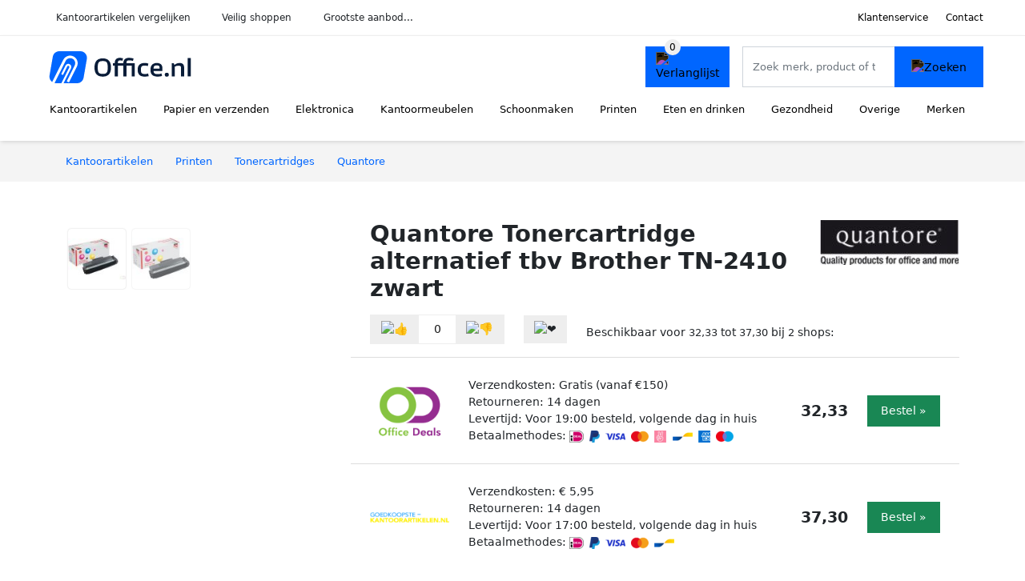

--- FILE ---
content_type: text/html; charset=UTF-8
request_url: https://office.nl/product/quantore-tonercartridge-brother-tn-2410-zwart-1-36524
body_size: 8252
content:
<!DOCTYPE html>
<html lang="nl-NL">
<head>
    <meta charset="UTF-8">

    <link rel="dns-prefetch" href="https://www.googletagmanager.com">
    <link rel="dns-prefetch" href="https://www.google-analytics.com">
    <link rel="dns-prefetch" href="https://fonts.gstatic.com">
    <link rel="preload" href="https://wct-2.com/wct.js" as="script">
    <link rel="preconnect" href="https://www.googletagmanager.com">
    <link rel="preconnect" href="https://www.google-analytics.com">

    <meta http-equiv="X-UA-Compatible" content="IE=edge">
    <meta name="viewport" content="width=device-width, initial-scale=1.0, minimum-scale=1.0, maximum-scale=5.0, user-scalable=yes">
    <title>Quantore Tonercartridge alternatief tbv Brother TN-2410 zwart - Office.nl</title>
    <meta name="robots" content="index,follow">
    <link rel="icon" href="/favicon.ico">

    
	<meta name="description" content="* Dit alternatief van Quantore zorgt voor de meest voordelige en milieuvriendelijk gebruik van je Brother printer. * De documenten die je met de zwart…">
	<link rel="canonical" href="https://office.nl/product/quantore-tonercartridge-brother-tn-2410-zwart-1-36524">
    <link rel="stylesheet" type="text/css" href="/resources/css/app.css?v=3.1.1" media="all" />
    
    <link rel="stylesheet" href="/resources/css/products.css?v=3.1.1">
        <link rel="dns-prefetch" href="https://www.googletagmanager.com">
        <script>
            (function(w, d, s, l, i) {
                w[l] = w[l] || [];
                w[l].push({
                    'gtm.start': new Date().getTime(),
                    event: 'gtm.js'
                });
                var f = d.getElementsByTagName(s)[0],
                    j = d.createElement(s),
                    dl = l != 'dataLayer' ? '&l=' + l : '';
                j.async = true;
                j.src =
                    'https://www.googletagmanager.com/gtm.js?id=' + i + dl;
                f.parentNode.insertBefore(j, f);
            })(window, document, 'script', 'dataLayer', 'GTM-P7M24VG');
        </script>
    
    <style>
         :root {
            --primary: 0, 102, 255;
            --primary-dark-theme: 65, 167, 255;
            --link-dark-theme: 65, 167, 255;
        }
    </style>

    

    <script type="text/javascript">
        (function(w, c, t, u) {
            w._wct = w._wct || {};
            w._wct = u;
            var s = c.createElement(t);
            s.type = 'text/javascript';
            s.async = true;
            s.src = 'https://wct-2.com/wct.js';
            var r = c.getElementsByTagName(t)[0];
            r.parentNode.insertBefore(s, r);
        }(window, document, 'script', {
            'uid': 'cVaViC',
            'google_tracking_id': '',
            'proxy': 'https://wct-2.com'
        }));
    </script>

    <meta property="og:title" content="Quantore Tonercartridge alternatief tbv Brother TN-2410…" />
    <meta property="og:description" content="* Dit alternatief van Quantore zorgt voor de meest voordelige…" />
        <meta property="og:site_name" content="Office.nl" />
    <meta property="og:url" content="https://office.nl/product/quantore-tonercartridge-brother-tn-2410-zwart-1-36524" />

    
    <base href="https://office.nl/">
</head>

<body class="v3 site-office page-product ">
    <noscript><iframe src="https://www.googletagmanager.com/ns.html?id=GTM-P7M24VG" height="0" width="0" style="display:none;visibility:hidden"></iframe></noscript>    <div class="navbar d-none d-lg-flex navbar-expand-lg" id="navbar-top">
        <div class="container-fluid">
            <ul class="navbar-nav ul-checks">
                
                                <li class="nav-item">Kantoorartikelen vergelijken</li>
                                <li class="nav-item">Veilig  shoppen</li>
                                <li class="nav-item">Grootste aanbod...</li>            </ul>
            <ul class="navbar-nav ms-auto">
                <li class="nav-item"><a rel="nofollow" class="nav-link" href="/klantenservice">Klantenservice</a></li>
                <li class="nav-item"><a rel="nofollow" class="nav-link" href="/klantenservice/contact">Contact</a></li>
                            </ul>
        </div>
    </div>

    <nav class="navbar navbar-expand-lg navbar-light" id="navbar-main">
        <div class="container-fluid">
            <button id="menu-toggler" class="navbar-toggler" type="button" aria-label="Toggle navigation">
                <span class="navbar-toggler-icon"></span>
            </button>
            <a class="navbar-brand" href="https://office.nl/">
                <img src="/resources/img/office-logo.svg" alt="Office.nl" class="img-fluid" width="196px" height="30px">            </a>
                            <span class="btn btn-primary me-3 btn-wishlist mobile" data-route="/verlanglijst" title="Verlanglijst">
                    <img src="/resources/img/fas/heart.svg" alt="Verlanglijst" class="icon invert">
                </span>
                        <div class="collapse navbar-collapse" id="navbar-menu">
                <ul class="navbar-nav me-auto my-2 my-lg-0 navbar-nav-scroll">
                    <li class="nav-item dropdown"><a class="nav-link" href="/kantoorartikelen" >Kantoorartikelen</a>            <button class="nav-link dropdown-toggle btn btn-light" role="button" data-bs-toggle="dropdown" aria-expanded="false">
                <img src="/resources/img/far/chevron-down.svg" alt="⬇️" class="icon">
            </button>

                            <ul id="dropdown-master1" class="dropdown-menu full-width-dropdown p-0">
                    <div class="container d-flex d-md-block h-100">
                        <ul style="columns: 4;">
                            <li><a href="agendas">Agenda's</a></li><li><a href="briefopeners">Briefopeners</a></li><li><a href="etuis">Etuis</a></li><li><a href="gummen">Gummen</a></li><li><a href="klemborden">Klemborden</a></li><li><a href="krijtborden">Krijtborden</a></li><li><a href="mappen-en-ordners">Mappen en ordners</a></li><li><a href="markers">Markers</a></li><li><a href="memoblokdispensers">Memoblokdispensers</a></li><li><a href="nietmachines">Nietmachines</a></li><li><a href="paperclips">Paperclips</a></li><li><a href="penhouders">Penhouders</a></li><li><a href="perforators">Perforators</a></li><li><a href="plakbandapparaten">Plakbandapparaten</a></li><li><a href="plakbanden">Plakbanden</a></li><li><a href="presentatiemateriaal">Presentatiemateriaal</a></li><li><a href="scharen">Scharen</a></li><li><a href="schrijfwaren">Schrijfwaren</a></li><li><a href="stiften">Stiften</a></li>                        </ul>
                    </div>
                </ul>
                </li><li class="nav-item dropdown"><a class="nav-link" href="/papier-en-verzenden" >Papier en verzenden</a>            <button class="nav-link dropdown-toggle btn btn-light" role="button" data-bs-toggle="dropdown" aria-expanded="false">
                <img src="/resources/img/far/chevron-down.svg" alt="⬇️" class="icon">
            </button>

                            <ul id="dropdown-master2" class="dropdown-menu full-width-dropdown p-0">
                    <div class="container d-flex d-md-block h-100">
                        <ul style="columns: 4;">
                            <li><a href="enveloppen">Enveloppen</a></li><li><a href="etiketten">Etiketten</a></li><li><a href="fotopapier">Fotopapier</a></li><li><a href="gastenboeken">Gastenboeken</a></li><li><a href="inkjetpapier">Inkjetpapier</a></li><li><a href="kaarten">Kaarten</a></li><li><a href="kasboeken">Kasboeken</a></li><li><a href="labels">Labels</a></li><li><a href="laserpapier">Laserpapier</a></li><li><a href="memoblokken">Memoblokken</a></li><li><a href="notitieboeken">Notitieboeken</a></li><li><a href="pakketweegschalen">Pakketweegschalen</a></li><li><a href="papier">Papier</a></li><li><a href="papiermache">Papiermache</a></li><li><a href="planners">Planners</a></li><li><a href="postweegschalen">Postweegschalen</a></li><li><a href="rekeningblokken">Rekeningblokken</a></li><li><a href="schetsboeken">Schetsboeken</a></li><li><a href="schriften">Schriften</a></li><li><a href="schrijfblokken">Schrijfblokken</a></li><li><a href="spiraalblokken">Spiraalblokken</a></li><li><a href="systeemkaarten">Systeemkaarten</a></li><li><a href="verpakkingsmateriaal">Verpakkingsmateriaal</a></li><li><a href="verzendaccessoires">Verzendaccessoires</a></li><li><a href="verzenddozen">Verzenddozen</a></li><li><a href="verzendkokers">Verzendkokers</a></li><li><a href="verzendzakken">Verzendzakken</a></li>                        </ul>
                    </div>
                </ul>
                </li><li class="nav-item dropdown"><a class="nav-link" href="/elektronica" >Elektronica</a>            <button class="nav-link dropdown-toggle btn btn-light" role="button" data-bs-toggle="dropdown" aria-expanded="false">
                <img src="/resources/img/far/chevron-down.svg" alt="⬇️" class="icon">
            </button>

                            <ul id="dropdown-master3" class="dropdown-menu full-width-dropdown p-0">
                    <div class="container d-flex d-md-block h-100">
                        <ul style="columns: 4;">
                            <li><a href="batterijen">Batterijen</a></li><li><a href="desktops">Desktops</a></li><li><a href="extern-geheugen">Extern geheugen</a></li><li><a href="geldverwerking">Geldverwerking</a></li><li><a href="kabelhaspels">Kabelhaspels</a></li><li><a href="kabelmanagement">Kabelmanagement</a></li><li><a href="kabels">Kabels</a></li><li><a href="kantoormachines">Kantoormachines</a></li><li><a href="lamineerhoezen">Lamineerhoezen</a></li><li><a href="laptop-accessoires">Laptop accessoires</a></li><li><a href="laptops">Laptops</a></li><li><a href="monitoren">Monitoren</a></li><li><a href="netwerk">Netwerk</a></li><li><a href="opladers">Opladers</a></li><li><a href="papierversnipperaars">Papierversnipperaars</a></li><li><a href="powerbanks">Powerbanks</a></li><li><a href="randapparatuur">Randapparatuur</a></li><li><a href="tablets">Tablets</a></li><li><a href="telefoonhoesjes">Telefoonhoesjes</a></li><li><a href="ventilatoren">Ventilatoren</a></li>                        </ul>
                    </div>
                </ul>
                </li><li class="nav-item dropdown"><a class="nav-link" href="/kantoormeubelen" >Kantoormeubelen</a>            <button class="nav-link dropdown-toggle btn btn-light" role="button" data-bs-toggle="dropdown" aria-expanded="false">
                <img src="/resources/img/far/chevron-down.svg" alt="⬇️" class="icon">
            </button>

                            <ul id="dropdown-master5" class="dropdown-menu full-width-dropdown p-0">
                    <div class="container d-flex d-md-block h-100">
                        <ul style="columns: 4;">
                            <li><a href="afvalbakken">Afvalbakken</a></li><li><a href="badkamermeubelen">Badkamermeubelen</a></li><li><a href="banken">Banken</a></li><li><a href="brievenbussen">Brievenbussen</a></li><li><a href="bureau-accessoires">Bureau accessoires</a></li><li><a href="bureaufietsen">Bureaufietsen</a></li><li><a href="bureaus">Bureaus</a></li><li><a href="bureaustoelen">Bureaustoelen</a></li><li><a href="folderhouders">Folderhouders</a></li><li><a href="kantoordecoratie">Kantoordecoratie</a></li><li><a href="kantoorverlichting">Kantoorverlichting</a></li><li><a href="kapstokken">Kapstokken</a></li><li><a href="kasten">Kasten</a></li><li><a href="klokken">Klokken</a></li><li><a href="kluizen">Kluizen</a></li><li><a href="krukken">Krukken</a></li><li><a href="matten">Matten</a></li><li><a href="monitorarmen">Monitorarmen</a></li><li><a href="monitorstandaarden">Monitorstandaarden</a></li><li><a href="opbergen">Opbergen</a></li><li><a href="paraplubakken">Paraplubakken</a></li><li><a href="planborden">Planborden</a></li><li><a href="plantenbakken">Plantenbakken</a></li><li><a href="prikborden">Prikborden</a></li><li><a href="rekken">Rekken</a></li><li><a href="stoelen">Stoelen</a></li><li><a href="tafels">Tafels</a></li><li><a href="tijdschriftenhouders">Tijdschriftenhouders</a></li><li><a href="voetensteunen">Voetensteunen</a></li><li><a href="whiteboards">Whiteboards</a></li>                        </ul>
                    </div>
                </ul>
                </li><li class="nav-item dropdown"><a class="nav-link" href="/schoonmaken" >Schoonmaken</a>            <button class="nav-link dropdown-toggle btn btn-light" role="button" data-bs-toggle="dropdown" aria-expanded="false">
                <img src="/resources/img/far/chevron-down.svg" alt="⬇️" class="icon">
            </button>

                            <ul id="dropdown-master6" class="dropdown-menu full-width-dropdown p-0">
                    <div class="container d-flex d-md-block h-100">
                        <ul style="columns: 4;">
                            <li><a href="afvalzakken">Afvalzakken</a></li><li><a href="desinfectie">Desinfectie</a></li><li><a href="emmers">Emmers</a></li><li><a href="handdoekdispensers">Handdoekdispensers</a></li><li><a href="handschoenen">Handschoenen</a></li><li><a href="handzeep">Handzeep</a></li><li><a href="luchtverfrissers">Luchtverfrissers</a></li><li><a href="schoonmaakartikelen">Schoonmaakartikelen</a></li><li><a href="schoonmaakmiddelen">Schoonmaakmiddelen</a></li><li><a href="stofzuigers">Stofzuigers</a></li><li><a href="toiletpapier">Toiletpapier</a></li><li><a href="vaatwastabletten">Vaatwastabletten</a></li><li><a href="vuilniszakken">Vuilniszakken</a></li>                        </ul>
                    </div>
                </ul>
                </li><li class="nav-item dropdown"><a class="nav-link" href="/printen" >Printen</a>            <button class="nav-link dropdown-toggle btn btn-light" role="button" data-bs-toggle="dropdown" aria-expanded="false">
                <img src="/resources/img/far/chevron-down.svg" alt="⬇️" class="icon">
            </button>

                            <ul id="dropdown-master7" class="dropdown-menu full-width-dropdown p-0">
                    <div class="container d-flex d-md-block h-100">
                        <ul style="columns: 4;">
                            <li><a href="inktcartridges">Inktcartridges</a></li><li><a href="labeltapes">Labeltapes</a></li><li><a href="printers">Printers</a></li><li><a href="tonercartridges">Tonercartridges</a></li>                        </ul>
                    </div>
                </ul>
                </li><li class="nav-item dropdown"><a class="nav-link" href="/eten-en-drinken" >Eten en drinken</a>            <button class="nav-link dropdown-toggle btn btn-light" role="button" data-bs-toggle="dropdown" aria-expanded="false">
                <img src="/resources/img/far/chevron-down.svg" alt="⬇️" class="icon">
            </button>

                            <ul id="dropdown-master9" class="dropdown-menu full-width-dropdown p-0">
                    <div class="container d-flex d-md-block h-100">
                        <ul style="columns: 4;">
                            <li><a href="chocola">Chocola</a></li><li><a href="drinkyoghurt">Drinkyoghurt</a></li><li><a href="frisdranken">Frisdranken</a></li><li><a href="kantinegerei">Kantinegerei</a></li><li><a href="koeken">Koeken</a></li><li><a href="koffie">Koffie</a></li><li><a href="melk">Melk</a></li><li><a href="sauzen">Sauzen</a></li><li><a href="snacks">Snacks</a></li><li><a href="snoep">Snoep</a></li><li><a href="suiker">Suiker</a></li><li><a href="thee">Thee</a></li><li><a href="warm-eten">Warm eten</a></li><li><a href="water">Water</a></li>                        </ul>
                    </div>
                </ul>
                </li><li class="nav-item dropdown"><a class="nav-link" href="/gezondheid" >Gezondheid</a>            <button class="nav-link dropdown-toggle btn btn-light" role="button" data-bs-toggle="dropdown" aria-expanded="false">
                <img src="/resources/img/far/chevron-down.svg" alt="⬇️" class="icon">
            </button>

                            <ul id="dropdown-master10" class="dropdown-menu full-width-dropdown p-0">
                    <div class="container d-flex d-md-block h-100">
                        <ul style="columns: 4;">
                            <li><a href="ehbo-koffers">Ehbo koffers</a></li><li><a href="kompressen">Kompressen</a></li><li><a href="leesbrillen">Leesbrillen</a></li><li><a href="menstruatieproducten">Menstruatieproducten</a></li><li><a href="mondkapjes">Mondkapjes</a></li><li><a href="pleisters">Pleisters</a></li><li><a href="zonnebrandcreme">Zonnebrandcrème</a></li><li><a href="zonnebrillen">Zonnebrillen</a></li>                        </ul>
                    </div>
                </ul>
                </li><li class="nav-item dropdown"><a class="nav-link" href="/overige" >Overige</a>            <button class="nav-link dropdown-toggle btn btn-light" role="button" data-bs-toggle="dropdown" aria-expanded="false">
                <img src="/resources/img/far/chevron-down.svg" alt="⬇️" class="icon">
            </button>

                            <ul id="dropdown-master8" class="dropdown-menu full-width-dropdown p-0">
                    <div class="container d-flex d-md-block h-100">
                        <ul style="columns: 4;">
                            <li><a href="dagboeken">Dagboeken</a></li><li><a href="flashcards">Flashcards</a></li><li><a href="fotoalbums">Fotoalbums</a></li><li><a href="fournituren">Fournituren</a></li><li><a href="gereedschap">Gereedschap</a></li><li><a href="kalenders">Kalenders</a></li><li><a href="kleurboeken">Kleurboeken</a></li><li><a href="knutselartikelen">Knutselartikelen</a></li><li><a href="krijt">Krijt</a></li><li><a href="laptoptassen">Laptoptassen</a></li><li><a href="lijm">Lijm</a></li><li><a href="magneten">Magneten</a></li><li><a href="montagemateriaal">Montagemateriaal</a></li><li><a href="schilderspullen">Schilderspullen</a></li><li><a href="schoolagendas">Schoolagendas</a></li><li><a href="stickers">Stickers</a></li><li><a href="tassen">Tassen</a></li><li><a href="verf">Verf</a></li><li><a href="vriendenboekjes">Vriendenboekjes</a></li><li><a href="woordenboeken">Woordenboeken</a></li>                        </ul>
                    </div>
                </ul>
                </li><li class="nav-item "><a class="nav-link" href="/merken" >Merken</a></li>                </ul>

                                    <form id="searchbox" class="position-relative d-none d-lg-flex" method="GET" action="/zoeken">
                                                                        <span class="btn btn-primary me-3 btn-wishlist" data-route="/verlanglijst" title="Verlanglijst">
                            <img src="/resources/img/fas/heart.svg" alt="Verlanglijst" class="icon invert">
                        </span>
                        <div class="input-group input-group-border">
                                                        <input class="form-control main-search" type="search" name="q" autocomplete="off" placeholder="Zoek merk, product of trefwoord.." aria-label="Search" value="">
                            <button class="btn btn-primary" type="submit"><img src="/resources/img/fas/search.svg" alt="Zoeken" class="icon invert"></button>
                        </div>
                    </form>
                            </div>

        </div>
        <div id="navbar-full" class="container-fluid"></div>
    </nav>

    <form id="menu-searchbar" class="position-relative d-block d-lg-none p-2" method="GET" action="/zoeken">
        <div class="input-group mt-1">
            <input class="form-control main-search" type="search" name="q" autocomplete="off" placeholder="Zoek merk, product of trefwoord.." aria-label="Search" value="">
            <button class="btn btn-primary" type="submit"><img src="/resources/img/fas/search.svg" alt="Zoeken" class="icon invert"></button>
        </div>
    </form><section class="section-breadcrumb">
    <div class="container">
        <nav aria-label="breadcrumb">
            <ol class="breadcrumb" itemscope itemtype="http://schema.org/BreadcrumbList">
                <li itemprop="itemListElement" itemscope itemtype="http://schema.org/ListItem" class="breadcrumb-item"><a itemprop="item" href="/"><span itemprop="name">Kantoorartikelen</span><meta itemprop="position" content="1"></a></li>
<li itemprop="itemListElement" itemscope itemtype="http://schema.org/ListItem" class="breadcrumb-item"><a itemprop="item" href="printen"><span itemprop="name">Printen</span><meta itemprop="position" content="2"></a></li>
<li itemprop="itemListElement" itemscope itemtype="http://schema.org/ListItem" class="breadcrumb-item"><a itemprop="item" href="tonercartridges"><span itemprop="name">Tonercartridges</span><meta itemprop="position" content="3"></a></li>
<li itemprop="itemListElement" itemscope itemtype="http://schema.org/ListItem" class="breadcrumb-item"><a itemprop="item" href="quantore"><span itemprop="name">Quantore</span><meta itemprop="position" content="4"></a></li>
            </ol>
        </nav>
    </div>
</section>
<div itemscope itemtype=" http://schema.org/Product">
 <link itemprop="itemCondition" href="http://schema.org/NewCondition" />

 <section class="container section-product-detail mt-1 mt-lg-5">
 <div class="row">
 <div class="col-lg-4 col-sm-12 mb-1 mb-lg-5">
 <div class="product-sliders">
 <div class="product-slider">
 <picture class="img-fluid slide active" ss-max="612"><source media="(min-width: 0px) and (max-width: 412px)" srcset="/images/products/office-deals/brother-tonercartridge-quantore-tn-2410-zwart-168389.jpg?width=330 1x, /images/products/office-deals/brother-tonercartridge-quantore-tn-2410-zwart-168389.jpg?width=390 2x"><source media="(min-width: 412px) and (max-width: 480px)" srcset="/images/products/office-deals/brother-tonercartridge-quantore-tn-2410-zwart-168389.jpg?width=360 1x, /images/products/office-deals/brother-tonercartridge-quantore-tn-2410-zwart-168389.jpg?width=460 2x"><source media="(min-width: 480px)" srcset="/images/products/office-deals/brother-tonercartridge-quantore-tn-2410-zwart-168389.jpg?width=400 1x, /images/products/office-deals/brother-tonercartridge-quantore-tn-2410-zwart-168389.jpg?width=612 2x"><img width="190" height="250" src="/images/products/office-deals/brother-tonercartridge-quantore-tn-2410-zwart-168389.jpg" alt="Quantore Tonercartridge alternatief tbv Brother TN-2410 zwart - Foto 1" loading="eager"></picture><picture class="img-fluid slide " ss-max="531"><source media="(min-width: 0px) and (max-width: 412px)" srcset="/images/products/goedkoopste-kantoorartikelennl/quantore-tonercartridge-alternatief-tbv-brother-tn-2410-zwart-140145-q.jpg?width=330 1x, /images/products/goedkoopste-kantoorartikelennl/quantore-tonercartridge-alternatief-tbv-brother-tn-2410-zwart-140145-q.jpg?width=390 2x"><source media="(min-width: 412px) and (max-width: 480px)" srcset="/images/products/goedkoopste-kantoorartikelennl/quantore-tonercartridge-alternatief-tbv-brother-tn-2410-zwart-140145-q.jpg?width=360 1x, /images/products/goedkoopste-kantoorartikelennl/quantore-tonercartridge-alternatief-tbv-brother-tn-2410-zwart-140145-q.jpg?width=460 2x"><source media="(min-width: 480px)" srcset="/images/products/goedkoopste-kantoorartikelennl/quantore-tonercartridge-alternatief-tbv-brother-tn-2410-zwart-140145-q.jpg?width=400 1x, /images/products/goedkoopste-kantoorartikelennl/quantore-tonercartridge-alternatief-tbv-brother-tn-2410-zwart-140145-q.jpg?width=531 2x"><img width="190" height="250" src="/images/products/goedkoopste-kantoorartikelennl/quantore-tonercartridge-alternatief-tbv-brother-tn-2410-zwart-140145-q.jpg" alt="Quantore Tonercartridge alternatief tbv Brother TN-2410 zwart - Foto 2" loading="lazy"></picture> <button type="button" class="btn btn-light btn-slide-prev"><img class="icon" src="/resources/img/fas/chevron-left.svg" alt="⬅️"></button><button type="button" class="btn btn-light btn-slide-next"><img class="icon" src="/resources/img/fas/chevron-right.svg" alt="➡️"></button> <button type="button" class="btn btn-light btn-slide-fullscreen">
 <img class="icon" src="/resources/img/fas/search.svg" alt="Fullscreen openen">
 <img class="icon" src="/resources/img/fas/xmark-large.svg" alt="Fullscreen sluiten">
 </button>
 </div>
 <div class="product-slider-thumbs"><picture class="img-fluid slide active" ss-max="612"><source media="(min-width: 0px)" srcset="/images/products/office-deals/brother-tonercartridge-quantore-tn-2410-zwart-168389.jpg?width=90 1x, /images/products/office-deals/brother-tonercartridge-quantore-tn-2410-zwart-168389.jpg?width=180 2x"><img width="190" height="250" src="/images/products/office-deals/brother-tonercartridge-quantore-tn-2410-zwart-168389.jpg" alt="Quantore Tonercartridge alternatief tbv Brother TN-2410 zwart - Thumbnail 1"></picture><picture class="img-fluid slide " ss-max="531"><source media="(min-width: 0px)" srcset="/images/products/goedkoopste-kantoorartikelennl/quantore-tonercartridge-alternatief-tbv-brother-tn-2410-zwart-140145-q.jpg?width=90 1x, /images/products/goedkoopste-kantoorartikelennl/quantore-tonercartridge-alternatief-tbv-brother-tn-2410-zwart-140145-q.jpg?width=180 2x"><img width="190" height="250" src="/images/products/goedkoopste-kantoorartikelennl/quantore-tonercartridge-alternatief-tbv-brother-tn-2410-zwart-140145-q.jpg" alt="Quantore Tonercartridge alternatief tbv Brother TN-2410 zwart - Thumbnail 2"></picture></div> </div>
 </div>
 <div class="col-lg-8 col-sm-12 mb-3 mb-lg-5">
 <div class="row">
 <div class="col">
 <h1 itemprop="name">Quantore Tonercartridge alternatief tbv Brother TN-2410 zwart</h1>
 </div>
 <div class="col-12 col-lg-auto">
 
 <a href="/quantore">
 <img width="175" height="100" src="/images/brands/quantore-logo.jpg?long=175" alt="Quantore logo" class="product-brand-logo">
 </a>
 </div>
 </div>

 <div itemprop="offers" itemscope itemtype="https://schema.org/AggregateOffer"><div class="row align-items-center mt-2">
 <div class="col-auto">
 <div class="input-group input-group-votes">
 <button type="button" title="Omhoog stemmen" class="btn btn-light" data-id="1-36524" data-selected="false" data-vote-up>
 <img class="icon" src="/resources/img/fas/thumbs-up.svg" alt="👍">
 </button>
 <div class="input-group-text" data-vote-sum>0</div>
 <button type="button" title="Omlaag stemmen" class="btn btn-light" data-id="1-36524" data-selected="false" data-vote-down>
 <img class="icon" src="/resources/img/fas/thumbs-down.svg" alt="👎">
 </button>
 </div>
 </div>
 <div class="col-auto">
 <button type="button" title="Toevoegen aan verlanglijst" class="btn btn-heart" data-id="1-36524" data-wishlist-listener>
 <img class="icon" src="/resources/img/fas/heart.svg" alt="❤️">
 </button>
 </div><div class="col-auto mt-2 mt-mb-0">Beschikbaar voor <span itemprop="lowPrice" itemtype="number" content="32.33">32,33</span> tot <span itemprop="highPrice" itemtype="number" content="37.30">37,30</span> bij <span itemprop="offerCount" itemtype="number">2</span> shops:<meta itemprop="priceCurrency" content="EUR"/></div> <div class="row row-shop gx-2 gx-sm-4" data-load="[base64]" itemprop="offers" itemscope itemtype="https://schema.org/Offer">
 <link itemprop="availability" href="https://schema.org/InStock" />
 <link itemprop="itemCondition" href="http://schema.org/NewCondition" />
 <meta itemprop="priceCurrency" content="EUR" />

 <div class="col col-sm-3 col-md-2 col-lg-2 ps-logo" itemprop="seller" itemscope="itemscope" itemtype="http://schema.org/Organization">
 <img width=" 125" height="125" loading="lazy" src="/images/shops/office-deals-logo.png?long=125" alt="Office Deals" itemprop="logo">
 <meta itemprop="name" content="Office Deals" />
 </div>
 <div class="col ps-details">
 <div class="ps-shipping">
 Verzendkosten: Gratis (vanaf €150) </div>
 <div class="ps-retour">
 Retourneren: 14 dagen </div>
 <div class="ps-delivery">
 Levertijd: Voor 19:00 besteld, volgende dag in huis </div>
 <div class="ps-payment">
 Betaalmethodes:
 <img loading="lazy" class="img-fluid" 
 width="18" height="15"
 src="/resources/img/payment/ideal.png" 
 alt="iDEAL"><img loading="lazy" class="img-fluid" 
 width="13" height="15"
 src="/resources/img/payment/paypal.png" 
 alt="PayPal"><img loading="lazy" class="img-fluid" 
 width="25" height="15"
 src="/resources/img/payment/visa.png" 
 alt="Visa"><img loading="lazy" class="img-fluid" 
 width="22" height="15"
 src="/resources/img/payment/mastercard.png" 
 alt="Mastercard"><img loading="lazy" class="img-fluid" 
 width="15" height="15"
 src="/resources/img/payment/sofort.png" 
 alt="SOFORT"><img loading="lazy" class="img-fluid" 
 width="25" height="15"
 src="/resources/img/payment/bancontant.png" 
 alt="Bancontant"><img loading="lazy" class="img-fluid" 
 width="15" height="15"
 src="/resources/img/payment/americanexpress.png" 
 alt="American Express"><img loading="lazy" class="img-fluid" 
 width="22" height="15"
 src="/resources/img/payment/maestro.png" 
 alt="Maestro"> </div>
 </div>

 <div class="col-auto ps-prices">
 <span class="price" itemprop="price" content="32.33">32,33</span>
 </div>
 <div class="col-auto ps-button">
 <button class="btn btn-lg btn-success product-button">Bestel »</button> </div>
 </div>
 <div class="row row-shop gx-2 gx-sm-4" data-load="[base64]" itemprop="offers" itemscope itemtype="https://schema.org/Offer">
 <link itemprop="availability" href="https://schema.org/InStock" />
 <link itemprop="itemCondition" href="http://schema.org/NewCondition" />
 <meta itemprop="priceCurrency" content="EUR" />

 <div class="col col-sm-3 col-md-2 col-lg-2 ps-logo" itemprop="seller" itemscope="itemscope" itemtype="http://schema.org/Organization">
 <img width=" 125" height="125" loading="lazy" src="/images/shops/goedkoopste-kantoorartikelennl-logo.png?long=125" alt="Goedkoopste-kantoorartikelen.nl" itemprop="logo">
 <meta itemprop="name" content="Goedkoopste-kantoorartikelen.nl" />
 </div>
 <div class="col ps-details">
 <div class="ps-shipping">
 Verzendkosten: € 5,95 </div>
 <div class="ps-retour">
 Retourneren: 14 dagen </div>
 <div class="ps-delivery">
 Levertijd: Voor 17:00 besteld, volgende dag in huis </div>
 <div class="ps-payment">
 Betaalmethodes:
 <img loading="lazy" class="img-fluid" 
 width="18" height="15"
 src="/resources/img/payment/ideal.png" 
 alt="iDEAL"><img loading="lazy" class="img-fluid" 
 width="13" height="15"
 src="/resources/img/payment/paypal.png" 
 alt="PayPal"><img loading="lazy" class="img-fluid" 
 width="25" height="15"
 src="/resources/img/payment/visa.png" 
 alt="Visa"><img loading="lazy" class="img-fluid" 
 width="22" height="15"
 src="/resources/img/payment/mastercard.png" 
 alt="Mastercard"><img loading="lazy" class="img-fluid" 
 width="25" height="15"
 src="/resources/img/payment/bancontant.png" 
 alt="Bancontant"> </div>
 </div>

 <div class="col-auto ps-prices">
 <span class="price" itemprop="price" content="37.30">37,30</span>
 </div>
 <div class="col-auto ps-button">
 <button class="btn btn-lg btn-success product-button">Bestel »</button> </div>
 </div>
 </div> </div>
 </div>
 </section>

 
 <section class="container section-product-info">
 <div>
 <h2>Specificaties</h2>
 <table class="table table-sm">
 <tbody>
 
 <tr>
 <th>Merk</th>
 <td itemprop="brand" itemtype="https://schema.org/Brand" itemscope>
 <a href="/quantore">
 <span itemprop="name">Quantore</span>
 </a>
 </td>
 </tr><tr><th>Kleur</th><td><span class="badge " style="background: #000000; ">Zwart</span> </td></tr>
 <tr>
 <th>Categorie</th>
 <td><a href="tonercartridges">Tonercartridges</a>, <a href="elektronica">Elektronica</a>, <a href="printen">Printen</a></td>
 </tr> </tbody>
 </table>
 </div>

 <div>
 <h2>Omschrijving</h2>
 <div itemprop="description">
 <h3>Quantore Tonercartridge alternatief tbv Brother TN-2410 zwart</h3><p>* Dit alternatief van Quantore zorgt voor de meest voordelige en milieuvriendelijk gebruik van je Brother printer. * De documenten die je met de zwart TN-2410 print hebben een vergelijkbare kwaliteit als het origineel. * Met deze cartridge print je tot 1200 paginas. * Wil je meer en goedkoper printen? Kijk dan in ons uitgebreide alternatieven aanbod, zoek op type of model van de cartridge of informeer bij onze verkoopafdeling. * Weten of je de juiste cartridge hebt? Kijk dan bij de specificaties geschikt voor of jouw Brother printer ertussen staat.* Aantal afdrukken: 1200</p><h3>Quantore Tonercartridge Brother TN 2410 zwart</h3><p>Quantore is het voordeligste alternatief voor printersupplies. In het assortiment van Quantore zijn cartridges voor vele printers van Brother opgenomen.Stuk voor stuk vlijmscherp geprijsd.Quantore is vriendelijk voor het milieu. Lege cartridges zijn en worden zoveel mogelijk hergebruikt om het milieu te sparen.En uiteraard staat Quantore voor een uitstekende kwaliteit van deze geremanufactureerde cartridges.Te bestellen rechtstreeks via Emstar Nederland.Aantal afdrukken: 1200</p><h3>Brother Tonercartridge Quantore TN-2410 zwart</h3><p>Quantore is het voordeligste alternatief voor printersupplies. Stuk voor stuk vlijmscherp geprijsd. Quantore is vriendelijk voor het milieu. En uiteraard staat Quantore voor een uitstekende kwaliteit van deze geremanufactureerde cartridges. Te bestellen rechtstreeks via Emstar Nederland.</p> </div>
 </div>

 <div>
 <div class="product-more">
 <b>Bekijk relevante kantoorartikelen</b><br>
 <a class="btn btn-light mt-2 me-2" href="/quantore?color=zwart">Zwarte Quantore kantoorartikelen</a><br><a class="btn btn-light mt-2 me-2" href="/quantore/tonercartridges">Quantore tonercartridges</a><br><a class="btn btn-light mt-2 me-2" href="/tonercartridges?color=zwart">Zwarte tonercartridges</a><br><a class="btn btn-light mt-2 me-2" href="/quantore/tonercartridges?color=zwart">Zwarte Quantore tonercartridges</a><br> </div>

 <br><br>
 <h2>Referenties</h2>
 <table class="table table-sm">
 <tbody>
 
 <tr>
 <th>EAN</th>
 <td><span itemprop="gtin13">8712453097675</span></td>
 </tr>
 <tr>
 <th>SKU</th>
 <td><span itemprop="sku">2480341</span>, <span itemprop="sku">1400786</span></td>
 </tr>
 <tr>
 <th>Tags</th>
 <td>C, Toner, Afdrukken, Kopiëren, Scannen en faxen, Accessoires voo, Toner- en inkjetcartridges</td>
 </tr>
 <tr class="product-share">
 <th>Delen</th>
 <td>
 <ul>
 <li><a target="_blank" rel="nofollow noopener" href="https://www.facebook.com/sharer/sharer.php?u=https://office.nl/product/quantore-tonercartridge-brother-tn-2410-zwart-1-36524">
 <img class="icon" alt="Delen op Facebook" src="/resources/img/fab/facebook-f.svg">
 </a></li>
 <li><a target="_blank" rel="nofollow noopener" href="http://twitter.com/share?url=https://office.nl/product/quantore-tonercartridge-brother-tn-2410-zwart-1-36524">
 <img class="icon" alt="Delen op Twitter" src="/resources/img/fab/twitter.svg"></i>
 </a></li>
 <li><a target="_blank" rel="nofollow noopener" href="http://pinterest.com/pin/create/button/?url=https://office.nl/product/quantore-tonercartridge-brother-tn-2410-zwart-1-36524">
 <img class="icon" alt="Delen op Pinterest" src="/resources/img/fab/pinterest.svg">
 </a></li>
 <li><a target="_blank" rel="nofollow noopener" href="mailto:?subject=Tip&body=Zie url: https://office.nl/product/quantore-tonercartridge-brother-tn-2410-zwart-1-36524">
 <img class="icon" alt="Delen via Mail" src="/resources/img/fas/envelope.svg">
 </a></li>
 </ul>
 </td>
 </tr>
 </tbody>
 </table>

 </div>
 </section>

 <section class="section-related-products container mt-1 mt-lg-5">
 <div class="h2">Vergelijkbare producten</div>
 <div class="row g-3">
 <a href="/product/quantore-tonercartridge-brother-tn-241-zwart-2-13099" class="col-product " data-id="2-13099"><picture class="img" ss-max="573"><source media="(min-width: 0px) and (max-width: 480px)" srcset="/images/products/goedkoopste-kantoorartikelennl/owa-tonercartridge-alternatief-tbv-hp-cf400x-zwart-138695-5nu0f.jpg?width=200 1x, /images/products/goedkoopste-kantoorartikelennl/owa-tonercartridge-alternatief-tbv-hp-cf400x-zwart-138695-5nu0f.jpg?width=400 2x"><source media="(min-width: 480px)" srcset="/images/products/goedkoopste-kantoorartikelennl/owa-tonercartridge-alternatief-tbv-hp-cf400x-zwart-138695-5nu0f.jpg?width=300 1x, /images/products/goedkoopste-kantoorartikelennl/owa-tonercartridge-alternatief-tbv-hp-cf400x-zwart-138695-5nu0f.jpg?width=573 2x"><img width="190" height="250" src="/images/products/goedkoopste-kantoorartikelennl/owa-tonercartridge-alternatief-tbv-hp-cf400x-zwart-138695-5nu0f.jpg" alt="Quantore Toner alternatief tbv Brother TN-241BK zwart" loading="lazy"></picture><span class="p-name">Quantore Toner alternatief tbv Brother TN-241BK zwart</span><span class="p-shops">1 webshop</span><span class="p-price">&euro; 33,49</span></a><a href="/product/quantore-tonercartridge-brother-tn-2210-tn-2010-12k-zwart-2-7962" class="col-product " data-id="2-7962"><picture class="img" ss-max="608"><source media="(min-width: 0px) and (max-width: 480px)" srcset="/images/products/goedkoopste-kantoorartikelennl/quantore-tonercartridge-brother-tn-2210-tn-2010-12k-zwart-97271.jpg?width=200 1x, /images/products/goedkoopste-kantoorartikelennl/quantore-tonercartridge-brother-tn-2210-tn-2010-12k-zwart-97271.jpg?width=400 2x"><source media="(min-width: 480px)" srcset="/images/products/goedkoopste-kantoorartikelennl/quantore-tonercartridge-brother-tn-2210-tn-2010-12k-zwart-97271.jpg?width=300 1x, /images/products/goedkoopste-kantoorartikelennl/quantore-tonercartridge-brother-tn-2210-tn-2010-12k-zwart-97271.jpg?width=600 2x"><img width="190" height="250" src="/images/products/goedkoopste-kantoorartikelennl/quantore-tonercartridge-brother-tn-2210-tn-2010-12k-zwart-97271.jpg" alt="Quantore Toner alternatief tbv Brother TN-2210BK TN-2010BK zwart" loading="lazy"></picture><span class="p-name">Quantore Toner alternatief tbv Brother TN-2210BK TN-2010BK zwart</span><span class="p-shops">1 webshop</span><span class="p-price">&euro; 25,17</span></a><a href="/product/quantore-tonercartridge-alternatief-tbv-brother-tn-135-rood-1-311855" class="col-product " data-id="1-311855"><picture class="img" ss-max="608"><source media="(min-width: 0px) and (max-width: 480px)" srcset="/images/products/goedkoopste-kantoorartikelennl/quantore-tonercartridge-alternatief-tbv-brother-tn-135-rood-153868-u.jpg?width=200 1x, /images/products/goedkoopste-kantoorartikelennl/quantore-tonercartridge-alternatief-tbv-brother-tn-135-rood-153868-u.jpg?width=400 2x"><source media="(min-width: 480px)" srcset="/images/products/goedkoopste-kantoorartikelennl/quantore-tonercartridge-alternatief-tbv-brother-tn-135-rood-153868-u.jpg?width=300 1x, /images/products/goedkoopste-kantoorartikelennl/quantore-tonercartridge-alternatief-tbv-brother-tn-135-rood-153868-u.jpg?width=600 2x"><img width="190" height="250" src="/images/products/goedkoopste-kantoorartikelennl/quantore-tonercartridge-alternatief-tbv-brother-tn-135-rood-153868-u.jpg" alt="Quantore Tonercartridge alternatief tbv Brother TN-135 rood" loading="lazy"></picture><span class="p-name">Quantore Tonercartridge alternatief tbv Brother TN-135 rood</span><span class="p-shops">2 webshops</span><span class="p-price">&euro; 36,93</span></a><a href="/product/quantore-tonercartridge-brother-tn-135-blauw-2-72481" class="col-product " data-id="2-72481"><picture class="img" ss-max="607"><source media="(min-width: 0px) and (max-width: 480px)" srcset="/images/products/goedkoopste-kantoorartikelennl/quantore-tonercartridge-brother-tn-135-blauw-72481.jpg?width=200 1x, /images/products/goedkoopste-kantoorartikelennl/quantore-tonercartridge-brother-tn-135-blauw-72481.jpg?width=400 2x"><source media="(min-width: 480px)" srcset="/images/products/goedkoopste-kantoorartikelennl/quantore-tonercartridge-brother-tn-135-blauw-72481.jpg?width=300 1x, /images/products/goedkoopste-kantoorartikelennl/quantore-tonercartridge-brother-tn-135-blauw-72481.jpg?width=600 2x"><img width="190" height="250" src="/images/products/goedkoopste-kantoorartikelennl/quantore-tonercartridge-brother-tn-135-blauw-72481.jpg" alt="Quantore Tonercartridge alternatief tbv Brother TN-135 blauw" loading="lazy"></picture><span class="p-name">Quantore Tonercartridge alternatief tbv Brother TN-135 blauw</span><span class="p-shops">2 webshops</span><span class="p-price">&euro; 36,93</span></a><a href="/product/quantore-tonercartridge-brother-tn-135-geel-2-78255" class="col-product " data-id="2-78255"><picture class="img" ss-max="607"><source media="(min-width: 0px) and (max-width: 480px)" srcset="/images/products/goedkoopste-kantoorartikelennl/quantore-tonercartridge-brother-tn-135-geel-78255.jpg?width=200 1x, /images/products/goedkoopste-kantoorartikelennl/quantore-tonercartridge-brother-tn-135-geel-78255.jpg?width=400 2x"><source media="(min-width: 480px)" srcset="/images/products/goedkoopste-kantoorartikelennl/quantore-tonercartridge-brother-tn-135-geel-78255.jpg?width=300 1x, /images/products/goedkoopste-kantoorartikelennl/quantore-tonercartridge-brother-tn-135-geel-78255.jpg?width=600 2x"><img width="190" height="250" src="/images/products/goedkoopste-kantoorartikelennl/quantore-tonercartridge-brother-tn-135-geel-78255.jpg" alt="Quantore Tonercartridge alternatief tbv Brother TN-135 geel" loading="lazy"></picture><span class="p-name">Quantore Tonercartridge alternatief tbv Brother TN-135 geel</span><span class="p-shops">2 webshops</span><span class="p-price">&euro; 36,93</span></a><a href="/product/quantore-tonercartridge-brother-tn-243-blauw-1-18578" class="col-product " data-id="1-18578"><picture class="img" ss-max="620"><source media="(min-width: 0px) and (max-width: 480px)" srcset="/images/products/office-deals/brother-tonercartridge-quantore-tn-243-blauw-132891.jpg?width=200 1x, /images/products/office-deals/brother-tonercartridge-quantore-tn-243-blauw-132891.jpg?width=400 2x"><source media="(min-width: 480px)" srcset="/images/products/office-deals/brother-tonercartridge-quantore-tn-243-blauw-132891.jpg?width=300 1x, /images/products/office-deals/brother-tonercartridge-quantore-tn-243-blauw-132891.jpg?width=600 2x"><img width="190" height="250" src="/images/products/office-deals/brother-tonercartridge-quantore-tn-243-blauw-132891.jpg" alt="Quantore Tonercartridge alternatief tbv Brother TN-243 blauw" loading="lazy"></picture><span class="p-name">Quantore Tonercartridge alternatief tbv Brother TN-243 blauw</span><span class="p-shops">2 webshops</span><span class="p-price">&euro; 42,34</span></a><a href="/product/quantore-tonercartridge-brother-tn-243-rood-1-30736" class="col-product " data-id="1-30736"><picture class="img" ss-max="611"><source media="(min-width: 0px) and (max-width: 480px)" srcset="/images/products/office-deals/brother-tonercartridge-quantore-tn-243-rood-145439.jpg?width=200 1x, /images/products/office-deals/brother-tonercartridge-quantore-tn-243-rood-145439.jpg?width=400 2x"><source media="(min-width: 480px)" srcset="/images/products/office-deals/brother-tonercartridge-quantore-tn-243-rood-145439.jpg?width=300 1x, /images/products/office-deals/brother-tonercartridge-quantore-tn-243-rood-145439.jpg?width=600 2x"><img width="190" height="250" src="/images/products/office-deals/brother-tonercartridge-quantore-tn-243-rood-145439.jpg" alt="Quantore Tonercartridge alternatief tbv Brother TN-243 rood" loading="lazy"></picture><span class="p-name">Quantore Tonercartridge alternatief tbv Brother TN-243 rood</span><span class="p-shops">2 webshops</span><span class="p-price">&euro; 42,34</span></a><a href="/product/quantore-tonercartridge-brother-tn-243-zwart-1-2548" class="col-product " data-id="1-2548"><picture class="img" ss-max="611"><source media="(min-width: 0px) and (max-width: 480px)" srcset="/images/products/office-deals/brother-tonercartridge-quantore-tn-243-zwart-149637.jpg?width=200 1x, /images/products/office-deals/brother-tonercartridge-quantore-tn-243-zwart-149637.jpg?width=400 2x"><source media="(min-width: 480px)" srcset="/images/products/office-deals/brother-tonercartridge-quantore-tn-243-zwart-149637.jpg?width=300 1x, /images/products/office-deals/brother-tonercartridge-quantore-tn-243-zwart-149637.jpg?width=600 2x"><img width="190" height="250" src="/images/products/office-deals/brother-tonercartridge-quantore-tn-243-zwart-149637.jpg" alt="Quantore Tonercartridge alternatief tbv Brother TN-243 zwart" loading="lazy"></picture><span class="p-name">Quantore Tonercartridge alternatief tbv Brother TN-243 zwart</span><span class="p-shops">2 webshops</span><span class="p-price">&euro; 40,14</span></a><a href="/product/quantore-tonercartridge-brother-tn-1050-zwart-1-1666" class="col-product " data-id="1-1666"><picture class="img" ss-max="596"><source media="(min-width: 0px) and (max-width: 480px)" srcset="/images/products/office-deals/quantore-tonercartridge-brother-tn-1050-zwart-156498.jpg?width=200 1x, /images/products/office-deals/quantore-tonercartridge-brother-tn-1050-zwart-156498.jpg?width=400 2x"><source media="(min-width: 480px)" srcset="/images/products/office-deals/quantore-tonercartridge-brother-tn-1050-zwart-156498.jpg?width=300 1x, /images/products/office-deals/quantore-tonercartridge-brother-tn-1050-zwart-156498.jpg?width=596 2x"><img width="190" height="250" src="/images/products/office-deals/quantore-tonercartridge-brother-tn-1050-zwart-156498.jpg" alt="Quantore Tonercartridge alternatief tbv Brother TN-1050 zwart" loading="lazy"></picture><span class="p-name">Quantore Tonercartridge alternatief tbv Brother TN-1050 zwart</span><span class="p-shops">2 webshops</span><span class="p-price">&euro; 21,73</span></a><a href="/product/quantore-tonercartridge-brother-tn-243-geel-1-60759" class="col-product " data-id="1-60759"><picture class="img" ss-max="624"><source media="(min-width: 0px) and (max-width: 480px)" srcset="/images/products/office-deals/brother-tonercartridge-quantore-tn-243-geel-164277.jpg?width=200 1x, /images/products/office-deals/brother-tonercartridge-quantore-tn-243-geel-164277.jpg?width=400 2x"><source media="(min-width: 480px)" srcset="/images/products/office-deals/brother-tonercartridge-quantore-tn-243-geel-164277.jpg?width=300 1x, /images/products/office-deals/brother-tonercartridge-quantore-tn-243-geel-164277.jpg?width=600 2x"><img width="190" height="250" src="/images/products/office-deals/brother-tonercartridge-quantore-tn-243-geel-164277.jpg" alt="Quantore Tonercartridge alternatief tbv Brother TN-243 geel" loading="lazy"></picture><span class="p-name">Quantore Tonercartridge alternatief tbv Brother TN-243 geel</span><span class="p-shops">2 webshops</span><span class="p-price">&euro; 42,34</span></a> </div>
 </section>
 </div>
<link rel="stylesheet" href="/resources/css/footer.css?v=3.1.1">

<footer>
    <div class="container py-5">
        <div class="row justify-content-evenly align-items-center">
                            <div class="col-6 col-md-6 col-xl-auto mb-4 mb-md-0">
                    <div class="footer-block information-block">
                        <span class="h6">Populaire <a href="/categorieen">categorieën</a></span>
                        <ul class="list-unstyled">
                            <li><a href="kantoorartikelen">Kantoorartikelen</a></li><li><a href="papier-en-verzenden">Papier en verzenden</a></li><li><a href="elektronica">Elektronica</a></li><li><a href="kantoormeubelen">Kantoormeubelen</a></li><li><a href="schoonmaken">Schoonmaken</a></li><li><a href="printen">Printen</a></li>                        </ul>
                    </div>
                </div>
                            <div class="col-6 col-md-6 col-xl-auto mb-4 mb-md-0">
                    <div class="footer-block information-block">
                        <span class="h6">Populaire <a href="/merken">merken</a></span>
                        <ul class="list-unstyled">
                            
                                            <li>
                                                <a href="/edding">
                                                Edding kantoorartikelen
                                                </a>
                                            </li>
                                        
                                            <li>
                                                <a href="/quantore">
                                                Quantore kantoorartikelen
                                                </a>
                                            </li>
                                        
                                            <li>
                                                <a href="/hp">
                                                HP kantoorartikelen
                                                </a>
                                            </li>
                                        
                                            <li>
                                                <a href="/brother">
                                                Brother kantoorartikelen
                                                </a>
                                            </li>
                                        
                                            <li>
                                                <a href="/moleskine">
                                                Moleskine kantoorartikelen
                                                </a>
                                            </li>
                                                                </ul>
                    </div>
                </div>
            
            <div class="col-6 col-md-6 col-xl-auto mb-4 mb-md-0">
                <div class="footer-block links-block">
                    <span class="h6">Klantenservice</span>
                    <ul class="list-unstyled">
                        <li><a href="/klantenservice/retourneren-en-ruilen">Retourneren & ruilen</a></li>
                        <li><a href="/klantenservice/verzending-en-bezorging">Verzending & bezorging</a></li>
                        <li><a href="/klantenservice/status-van-bestelling">Status van bestelling</a></li>
                        <li><a href="/klantenservice/garantie-en-reparatie">Garantie & reparatie</a></li>
                        <li><a href="/klantenservice/betaalmogelijkheden">Betaalmogelijkheden</a></li>
                        <li><a href="/klantenservice/voorraad-en-beschikbaarheid">Voorraad & beschikbaarheid</a></li>
                    </ul>
                </div>
            </div>
            <div class="col-6 col-md-6 col-xl-auto mb-4 mb-md-0">
                <div class="footer-block links-block">
                    <span class="h6 mb-15">Over ons</span>
                    <ul class="list-unstyled">
                        <li><a href="/inspiratie">Inspiratie blog</a></li>
                        <li><a href="/klantenservice/contact">Contact</a></li>
                        <li><a href="/over-ons">Over ons</a></li>
                        <li><a href="/samenwerken">Samenwerken</a></li>
                        <li><a href="/over-ons#betrouwbaar">Betrouwbaarheid</a></li>
                        <li><a href="/privacy">Privacybeleid</a> & <a href="/disclaimer">Disclaimer</a></li>
                    </ul>
                </div>
            </div>
        </div>
    </div>


    <div class="bg-dark text-center py-5">
        <a class="logo" href="https://office.nl/">
            <img src="/resources/img/office-logo-invert.svg" alt="Office.nl" class="img-fluid" width="196px" height="30px">        </a>
        <div class="copyright">
            © 2026            
        </div>
    </div>
</footer>

<script src="/resources/js/app.js?v=3.1.1"></script>

<script src="/resources/js/product-detail.js?v=3.1.1"></script>
</body>

</html>